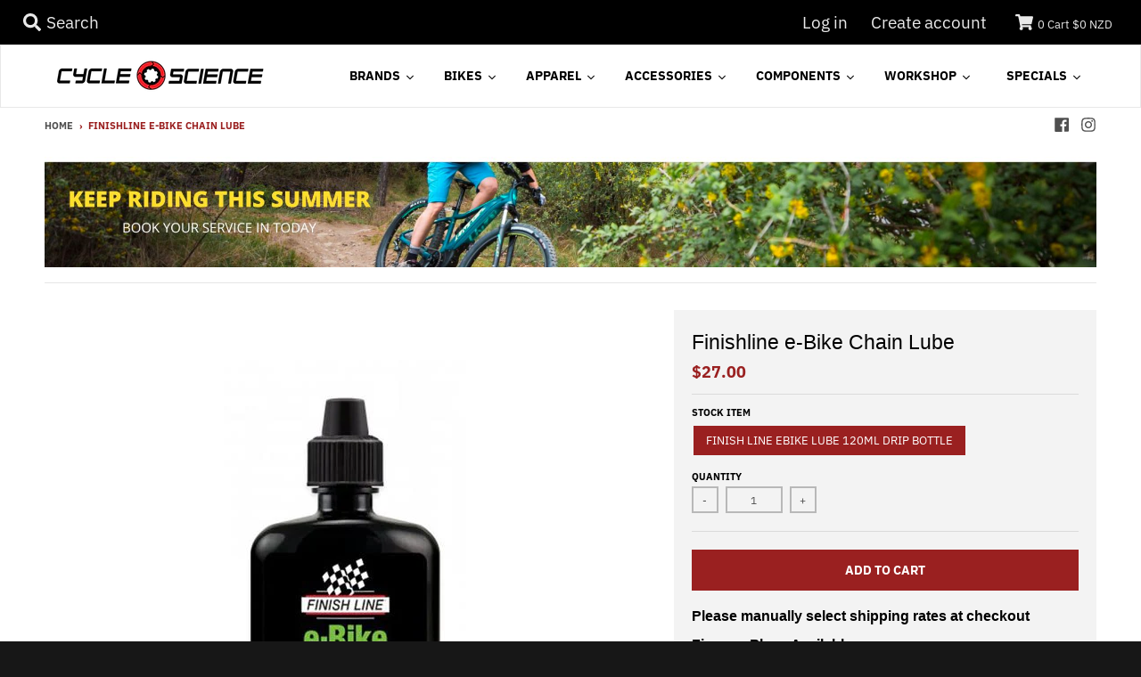

--- FILE ---
content_type: text/javascript; charset=utf-8
request_url: https://www.cyclescience.co.nz/products/finishline-e-bike-chain-lube.js?_=1768724621467
body_size: 1065
content:
{"id":5362111316134,"title":"Finishline e-Bike Chain Lube","handle":"finishline-e-bike-chain-lube","description":"\u003cp\u003e \u003c\/p\u003e\n\n\u003cp\u003e\u003cstrong\u003e\u003cspan style=\"font-size:12px\"\u003e\u003cspan style=\"font-family:arial,helvetica,sans-serif\"\u003ee-Bike Chain Lube™\u003c\/span\u003e\u003c\/span\u003e\u003c\/strong\u003e\u003c\/p\u003e\n\n\u003cp\u003e\u003cspan style=\"font-size:12px\"\u003e\u003cspan style=\"font-family:arial,helvetica,sans-serif\"\u003eE-Bikes place specific demands on the drivetrain that differentiate them from standard bicycles. To meet these needs and the needs of e-Bike riders, Finish Line has spent the last year developing an e-Bike specific Lubricant.\u003c\/span\u003e\u003c\/span\u003e\u003c\/p\u003e\n\n\u003cp\u003e\u003cspan style=\"font-size:12px\"\u003e\u003cspan style=\"font-family:arial,helvetica,sans-serif\"\u003eUsing some of the latest technology and following e-Bike manufactuerer specifications, Finish Line has developed a unique lubricant to keeps e-Bikes running and looking like new.\u003c\/span\u003e\u003c\/span\u003e\u003c\/p\u003e\n\n\u003cp\u003e\u003cspan style=\"font-size:12px\"\u003e\u003cspan style=\"font-family:arial,helvetica,sans-serif\"\u003eFinish Line e-Bike Chain Lube™ is formulated specifically for lubricating electric assist chains that are subjects to high pressure and torque. According to ebikeschool.com, \"e-Bike motors create greater drivetrain wattage and torque demands than many cyclists on traditional bicycles can consistently and sustainably output. Upwards of 960 watts of instantaneous power can be output with an e-Bike.\" With this amount of pressure and power output, a lubricant that could not only withstand thextreme pressures and torque was key and something Finish Line delivers with e-Bike Lube. Our goal was to create a lubricant that could not only withstand the high torque associated with electric assist drivetrains, but to create something with long lubrication intervals, that would shed dirt, prevent premature wear, and provide superior protection against rust and corrosion. You get all of that with the first e-bike lubricant on the market: Finish Line e-Bike Chain Lube™.\u003c\/span\u003e\u003c\/span\u003e\u003c\/p\u003e\n\n\u003cp style=\"margin-left:0px\"\u003e \u003c\/p\u003e\n","published_at":"2024-10-01T13:50:41+13:00","created_at":"2020-06-19T01:52:24+12:00","vendor":"Finishline","type":"Finishline Lube","tags":["Brand_Finishline"],"price":2700,"price_min":2700,"price_max":2700,"available":true,"price_varies":false,"compare_at_price":null,"compare_at_price_min":0,"compare_at_price_max":0,"compare_at_price_varies":false,"variants":[{"id":34770295947430,"title":"Finish Line eBike Lube 120ml Drip Bottle","option1":"Finish Line eBike Lube 120ml Drip Bottle","option2":null,"option3":null,"sku":"OILFJ4","requires_shipping":true,"taxable":true,"featured_image":{"id":17511956086950,"product_id":5362111316134,"position":1,"created_at":"2020-06-19T01:52:26+12:00","updated_at":"2020-06-19T01:52:26+12:00","alt":"F\/Line eBike lube 4oz\/120ml","width":449,"height":750,"src":"https:\/\/cdn.shopify.com\/s\/files\/1\/0023\/1027\/5117\/products\/0aa48ccee1e185c053a53bf9bb865c6d.jpg?v=1592488346","variant_ids":[34770295947430]},"available":true,"name":"Finishline e-Bike Chain Lube - Finish Line eBike Lube 120ml Drip Bottle","public_title":"Finish Line eBike Lube 120ml Drip Bottle","options":["Finish Line eBike Lube 120ml Drip Bottle"],"price":2700,"weight":0,"compare_at_price":null,"inventory_management":"sprint3-fulfillment","barcode":null,"featured_media":{"alt":"F\/Line eBike lube 4oz\/120ml","id":9685856190630,"position":1,"preview_image":{"aspect_ratio":0.599,"height":750,"width":449,"src":"https:\/\/cdn.shopify.com\/s\/files\/1\/0023\/1027\/5117\/products\/0aa48ccee1e185c053a53bf9bb865c6d.jpg?v=1592488346"}},"requires_selling_plan":false,"selling_plan_allocations":[]}],"images":["\/\/cdn.shopify.com\/s\/files\/1\/0023\/1027\/5117\/products\/0aa48ccee1e185c053a53bf9bb865c6d.jpg?v=1592488346"],"featured_image":"\/\/cdn.shopify.com\/s\/files\/1\/0023\/1027\/5117\/products\/0aa48ccee1e185c053a53bf9bb865c6d.jpg?v=1592488346","options":[{"name":"Stock Item","position":1,"values":["Finish Line eBike Lube 120ml Drip Bottle"]}],"url":"\/products\/finishline-e-bike-chain-lube","media":[{"alt":"F\/Line eBike lube 4oz\/120ml","id":9685856190630,"position":1,"preview_image":{"aspect_ratio":0.599,"height":750,"width":449,"src":"https:\/\/cdn.shopify.com\/s\/files\/1\/0023\/1027\/5117\/products\/0aa48ccee1e185c053a53bf9bb865c6d.jpg?v=1592488346"},"aspect_ratio":0.599,"height":750,"media_type":"image","src":"https:\/\/cdn.shopify.com\/s\/files\/1\/0023\/1027\/5117\/products\/0aa48ccee1e185c053a53bf9bb865c6d.jpg?v=1592488346","width":449}],"requires_selling_plan":false,"selling_plan_groups":[]}